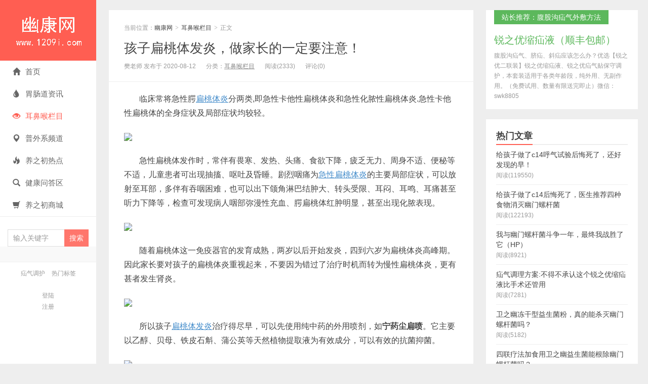

--- FILE ---
content_type: text/html; charset=UTF-8
request_url: https://www.1209i.com/3442.html
body_size: 9074
content:
<!DOCTYPE HTML>
<html>
<head>
<meta charset="UTF-8">
<meta http-equiv="X-UA-Compatible" content="IE=edge">
<meta name="viewport" content="width=device-width, initial-scale=1.0, user-scalable=0, minimum-scale=1.0, maximum-scale=1.0">
<meta http-equiv="Cache-Control" content="no-transform">
<meta http-equiv="Cache-Control" content="no-siteapp">
<title>孩子扁桃体发炎，做家长的一定要注意！-幽康网</title>
<meta name='robots' content='max-image-preview:large' />
	<style>img:is([sizes="auto" i], [sizes^="auto," i]) { contain-intrinsic-size: 3000px 1500px }</style>
	<link rel="alternate" type="application/rss+xml" title="幽康网 &raquo; 孩子扁桃体发炎，做家长的一定要注意！ 评论 Feed" href="https://www.1209i.com/3442.html/feed" />
<link rel='stylesheet' id='wp-block-library-css' href='https://www.1209i.com/wp-includes/css/dist/block-library/style.min.css?ver=6.7.4' type='text/css' media='all' />
<style id='classic-theme-styles-inline-css' type='text/css'>
/*! This file is auto-generated */
.wp-block-button__link{color:#fff;background-color:#32373c;border-radius:9999px;box-shadow:none;text-decoration:none;padding:calc(.667em + 2px) calc(1.333em + 2px);font-size:1.125em}.wp-block-file__button{background:#32373c;color:#fff;text-decoration:none}
</style>
<style id='global-styles-inline-css' type='text/css'>
:root{--wp--preset--aspect-ratio--square: 1;--wp--preset--aspect-ratio--4-3: 4/3;--wp--preset--aspect-ratio--3-4: 3/4;--wp--preset--aspect-ratio--3-2: 3/2;--wp--preset--aspect-ratio--2-3: 2/3;--wp--preset--aspect-ratio--16-9: 16/9;--wp--preset--aspect-ratio--9-16: 9/16;--wp--preset--color--black: #000000;--wp--preset--color--cyan-bluish-gray: #abb8c3;--wp--preset--color--white: #ffffff;--wp--preset--color--pale-pink: #f78da7;--wp--preset--color--vivid-red: #cf2e2e;--wp--preset--color--luminous-vivid-orange: #ff6900;--wp--preset--color--luminous-vivid-amber: #fcb900;--wp--preset--color--light-green-cyan: #7bdcb5;--wp--preset--color--vivid-green-cyan: #00d084;--wp--preset--color--pale-cyan-blue: #8ed1fc;--wp--preset--color--vivid-cyan-blue: #0693e3;--wp--preset--color--vivid-purple: #9b51e0;--wp--preset--gradient--vivid-cyan-blue-to-vivid-purple: linear-gradient(135deg,rgba(6,147,227,1) 0%,rgb(155,81,224) 100%);--wp--preset--gradient--light-green-cyan-to-vivid-green-cyan: linear-gradient(135deg,rgb(122,220,180) 0%,rgb(0,208,130) 100%);--wp--preset--gradient--luminous-vivid-amber-to-luminous-vivid-orange: linear-gradient(135deg,rgba(252,185,0,1) 0%,rgba(255,105,0,1) 100%);--wp--preset--gradient--luminous-vivid-orange-to-vivid-red: linear-gradient(135deg,rgba(255,105,0,1) 0%,rgb(207,46,46) 100%);--wp--preset--gradient--very-light-gray-to-cyan-bluish-gray: linear-gradient(135deg,rgb(238,238,238) 0%,rgb(169,184,195) 100%);--wp--preset--gradient--cool-to-warm-spectrum: linear-gradient(135deg,rgb(74,234,220) 0%,rgb(151,120,209) 20%,rgb(207,42,186) 40%,rgb(238,44,130) 60%,rgb(251,105,98) 80%,rgb(254,248,76) 100%);--wp--preset--gradient--blush-light-purple: linear-gradient(135deg,rgb(255,206,236) 0%,rgb(152,150,240) 100%);--wp--preset--gradient--blush-bordeaux: linear-gradient(135deg,rgb(254,205,165) 0%,rgb(254,45,45) 50%,rgb(107,0,62) 100%);--wp--preset--gradient--luminous-dusk: linear-gradient(135deg,rgb(255,203,112) 0%,rgb(199,81,192) 50%,rgb(65,88,208) 100%);--wp--preset--gradient--pale-ocean: linear-gradient(135deg,rgb(255,245,203) 0%,rgb(182,227,212) 50%,rgb(51,167,181) 100%);--wp--preset--gradient--electric-grass: linear-gradient(135deg,rgb(202,248,128) 0%,rgb(113,206,126) 100%);--wp--preset--gradient--midnight: linear-gradient(135deg,rgb(2,3,129) 0%,rgb(40,116,252) 100%);--wp--preset--font-size--small: 13px;--wp--preset--font-size--medium: 20px;--wp--preset--font-size--large: 36px;--wp--preset--font-size--x-large: 42px;--wp--preset--spacing--20: 0.44rem;--wp--preset--spacing--30: 0.67rem;--wp--preset--spacing--40: 1rem;--wp--preset--spacing--50: 1.5rem;--wp--preset--spacing--60: 2.25rem;--wp--preset--spacing--70: 3.38rem;--wp--preset--spacing--80: 5.06rem;--wp--preset--shadow--natural: 6px 6px 9px rgba(0, 0, 0, 0.2);--wp--preset--shadow--deep: 12px 12px 50px rgba(0, 0, 0, 0.4);--wp--preset--shadow--sharp: 6px 6px 0px rgba(0, 0, 0, 0.2);--wp--preset--shadow--outlined: 6px 6px 0px -3px rgba(255, 255, 255, 1), 6px 6px rgba(0, 0, 0, 1);--wp--preset--shadow--crisp: 6px 6px 0px rgba(0, 0, 0, 1);}:where(.is-layout-flex){gap: 0.5em;}:where(.is-layout-grid){gap: 0.5em;}body .is-layout-flex{display: flex;}.is-layout-flex{flex-wrap: wrap;align-items: center;}.is-layout-flex > :is(*, div){margin: 0;}body .is-layout-grid{display: grid;}.is-layout-grid > :is(*, div){margin: 0;}:where(.wp-block-columns.is-layout-flex){gap: 2em;}:where(.wp-block-columns.is-layout-grid){gap: 2em;}:where(.wp-block-post-template.is-layout-flex){gap: 1.25em;}:where(.wp-block-post-template.is-layout-grid){gap: 1.25em;}.has-black-color{color: var(--wp--preset--color--black) !important;}.has-cyan-bluish-gray-color{color: var(--wp--preset--color--cyan-bluish-gray) !important;}.has-white-color{color: var(--wp--preset--color--white) !important;}.has-pale-pink-color{color: var(--wp--preset--color--pale-pink) !important;}.has-vivid-red-color{color: var(--wp--preset--color--vivid-red) !important;}.has-luminous-vivid-orange-color{color: var(--wp--preset--color--luminous-vivid-orange) !important;}.has-luminous-vivid-amber-color{color: var(--wp--preset--color--luminous-vivid-amber) !important;}.has-light-green-cyan-color{color: var(--wp--preset--color--light-green-cyan) !important;}.has-vivid-green-cyan-color{color: var(--wp--preset--color--vivid-green-cyan) !important;}.has-pale-cyan-blue-color{color: var(--wp--preset--color--pale-cyan-blue) !important;}.has-vivid-cyan-blue-color{color: var(--wp--preset--color--vivid-cyan-blue) !important;}.has-vivid-purple-color{color: var(--wp--preset--color--vivid-purple) !important;}.has-black-background-color{background-color: var(--wp--preset--color--black) !important;}.has-cyan-bluish-gray-background-color{background-color: var(--wp--preset--color--cyan-bluish-gray) !important;}.has-white-background-color{background-color: var(--wp--preset--color--white) !important;}.has-pale-pink-background-color{background-color: var(--wp--preset--color--pale-pink) !important;}.has-vivid-red-background-color{background-color: var(--wp--preset--color--vivid-red) !important;}.has-luminous-vivid-orange-background-color{background-color: var(--wp--preset--color--luminous-vivid-orange) !important;}.has-luminous-vivid-amber-background-color{background-color: var(--wp--preset--color--luminous-vivid-amber) !important;}.has-light-green-cyan-background-color{background-color: var(--wp--preset--color--light-green-cyan) !important;}.has-vivid-green-cyan-background-color{background-color: var(--wp--preset--color--vivid-green-cyan) !important;}.has-pale-cyan-blue-background-color{background-color: var(--wp--preset--color--pale-cyan-blue) !important;}.has-vivid-cyan-blue-background-color{background-color: var(--wp--preset--color--vivid-cyan-blue) !important;}.has-vivid-purple-background-color{background-color: var(--wp--preset--color--vivid-purple) !important;}.has-black-border-color{border-color: var(--wp--preset--color--black) !important;}.has-cyan-bluish-gray-border-color{border-color: var(--wp--preset--color--cyan-bluish-gray) !important;}.has-white-border-color{border-color: var(--wp--preset--color--white) !important;}.has-pale-pink-border-color{border-color: var(--wp--preset--color--pale-pink) !important;}.has-vivid-red-border-color{border-color: var(--wp--preset--color--vivid-red) !important;}.has-luminous-vivid-orange-border-color{border-color: var(--wp--preset--color--luminous-vivid-orange) !important;}.has-luminous-vivid-amber-border-color{border-color: var(--wp--preset--color--luminous-vivid-amber) !important;}.has-light-green-cyan-border-color{border-color: var(--wp--preset--color--light-green-cyan) !important;}.has-vivid-green-cyan-border-color{border-color: var(--wp--preset--color--vivid-green-cyan) !important;}.has-pale-cyan-blue-border-color{border-color: var(--wp--preset--color--pale-cyan-blue) !important;}.has-vivid-cyan-blue-border-color{border-color: var(--wp--preset--color--vivid-cyan-blue) !important;}.has-vivid-purple-border-color{border-color: var(--wp--preset--color--vivid-purple) !important;}.has-vivid-cyan-blue-to-vivid-purple-gradient-background{background: var(--wp--preset--gradient--vivid-cyan-blue-to-vivid-purple) !important;}.has-light-green-cyan-to-vivid-green-cyan-gradient-background{background: var(--wp--preset--gradient--light-green-cyan-to-vivid-green-cyan) !important;}.has-luminous-vivid-amber-to-luminous-vivid-orange-gradient-background{background: var(--wp--preset--gradient--luminous-vivid-amber-to-luminous-vivid-orange) !important;}.has-luminous-vivid-orange-to-vivid-red-gradient-background{background: var(--wp--preset--gradient--luminous-vivid-orange-to-vivid-red) !important;}.has-very-light-gray-to-cyan-bluish-gray-gradient-background{background: var(--wp--preset--gradient--very-light-gray-to-cyan-bluish-gray) !important;}.has-cool-to-warm-spectrum-gradient-background{background: var(--wp--preset--gradient--cool-to-warm-spectrum) !important;}.has-blush-light-purple-gradient-background{background: var(--wp--preset--gradient--blush-light-purple) !important;}.has-blush-bordeaux-gradient-background{background: var(--wp--preset--gradient--blush-bordeaux) !important;}.has-luminous-dusk-gradient-background{background: var(--wp--preset--gradient--luminous-dusk) !important;}.has-pale-ocean-gradient-background{background: var(--wp--preset--gradient--pale-ocean) !important;}.has-electric-grass-gradient-background{background: var(--wp--preset--gradient--electric-grass) !important;}.has-midnight-gradient-background{background: var(--wp--preset--gradient--midnight) !important;}.has-small-font-size{font-size: var(--wp--preset--font-size--small) !important;}.has-medium-font-size{font-size: var(--wp--preset--font-size--medium) !important;}.has-large-font-size{font-size: var(--wp--preset--font-size--large) !important;}.has-x-large-font-size{font-size: var(--wp--preset--font-size--x-large) !important;}
:where(.wp-block-post-template.is-layout-flex){gap: 1.25em;}:where(.wp-block-post-template.is-layout-grid){gap: 1.25em;}
:where(.wp-block-columns.is-layout-flex){gap: 2em;}:where(.wp-block-columns.is-layout-grid){gap: 2em;}
:root :where(.wp-block-pullquote){font-size: 1.5em;line-height: 1.6;}
</style>
<link rel='stylesheet' id='main-css' href='https://www.1209i.com/wp-content/themes/xiu/style.css?ver=8.6' type='text/css' media='all' />
<link rel='stylesheet' id='QAPress-css' href='https://www.1209i.com/wp-content/plugins/qapress/css/style.css?ver=4.10.1' type='text/css' media='all' />
<style id='QAPress-inline-css' type='text/css'>
:root{--qa-color: #ff5e52;--qa-hover: #0d62b3;}
</style>
<script type="text/javascript" src="https://www.1209i.com/wp-content/themes/xiu/js/jquery.js?ver=8.6" id="jquery-js"></script>
<link rel="https://api.w.org/" href="https://www.1209i.com/wp-json/" /><link rel="alternate" title="JSON" type="application/json" href="https://www.1209i.com/wp-json/wp/v2/posts/3442" /><link rel="EditURI" type="application/rsd+xml" title="RSD" href="https://www.1209i.com/xmlrpc.php?rsd" />
<link rel="canonical" href="https://www.1209i.com/3442.html" />
<link rel="alternate" title="oEmbed (JSON)" type="application/json+oembed" href="https://www.1209i.com/wp-json/oembed/1.0/embed?url=https%3A%2F%2Fwww.1209i.com%2F3442.html" />
<link rel="alternate" title="oEmbed (XML)" type="text/xml+oembed" href="https://www.1209i.com/wp-json/oembed/1.0/embed?url=https%3A%2F%2Fwww.1209i.com%2F3442.html&#038;format=xml" />
<meta name="keywords" content="耳鼻喉栏目">
<meta name="description" content="临床常将急性腭扁桃体炎分两类,即急性卡他性扁桃体炎和急性化脓性扁桃体炎.急性卡他性扁桃体的全身症状及局部症状均较轻。 急性扁桃体发作时，常伴有畏寒、发热、头痛、食欲下降，疲乏无力、周身不适、便秘等不适，儿童患者可出现抽搐、呕吐及昏睡。剧烈咽痛为急性扁桃体炎的主要局部症状，可以放射...">
<link rel="shortcut icon" href="https://www.1209i.com/favicon.ico">
<!--[if lt IE 9]><script src="https://www.1209i.com/wp-content/themes/xiu/js/html5.js"></script><![endif]-->
</head>
<body class="post-template-default single single-post postid-3442 single-format-standard post_p_indent m-home-most focusslide_s_m sticky-m totop-m comment_vcode ui-c3">
<section class="container">
<header class="header">
	<div class="logo"><a href="https://www.1209i.com" title="幽康网-"><img class="logo-img-pc" src="https://www.1209i.com/wp-content/uploads/2019/05/logo.png" alt="幽康网"><img class="logo-img-m" src="https://www.1209i.com/wp-content/uploads/2019/05/logo.png" alt="幽康网">幽康网</a></div>	<ul class="nav"><li class="navmore"><i class="glyphicon glyphicon-align-justify"></i></li><li id="menu-item-294" class="menu-item menu-item-type-custom menu-item-object-custom menu-item-home menu-item-294"><a href="https://www.1209i.com"><span class="glyphicon glyphicon-home"></span>首页</a></li>
<li id="menu-item-291" class="menu-item menu-item-type-taxonomy menu-item-object-category menu-item-291"><a href="https://www.1209i.com/weichangdao"><span class="glyphicon glyphicon-tint"></span>胃肠道资讯</a></li>
<li id="menu-item-290" class="menu-item menu-item-type-taxonomy menu-item-object-category current-post-ancestor current-menu-parent current-post-parent menu-item-290"><a href="https://www.1209i.com/erbihou"><span class="glyphicon glyphicon-eye-open"></span>耳鼻喉栏目</a></li>
<li id="menu-item-292" class="menu-item menu-item-type-taxonomy menu-item-object-category menu-item-292"><a href="https://www.1209i.com/qiaomeibao"><span class="glyphicon glyphicon-map-marker"></span>普外系频道</a></li>
<li id="menu-item-289" class="menu-item menu-item-type-taxonomy menu-item-object-category menu-item-289"><a href="https://www.1209i.com/therapy"><span class="glyphicon glyphicon-fire"></span>养之初热点</a></li>
<li id="menu-item-1513" class="menu-item menu-item-type-post_type menu-item-object-page menu-item-1513"><a href="https://www.1209i.com/wenda"><span class="glyphicon glyphicon-search"></span>健康问答区</a></li>
<li id="menu-item-297" class="menu-item menu-item-type-custom menu-item-object-custom menu-item-297"><a href="https://www.taoxiange.net/"><span class="glyphicon glyphicon-shopping-cart"></span>养之初商城</a></li>
</ul>	<form method="get" class="search-form" action="https://www.1209i.com/" ><input class="form-control" name="s" type="text" placeholder="输入关键字" required="required" value=""><input class="btn" type="submit" value="搜索"></form>	<span class="glyphicon glyphicon-search m-search"></span>	<div class="feeds">
			</div>
	<div class="slinks">
		<a href="https://www.1209i.com/ruizhiyou" title="锐之优缩疝液">疝气调护</a>
<a href="https://www.1209i.com/biaoqian" title="热门标签">热门标签</a>	</div>

			<div class="user-signin">
			<a target="_blank" href="https://www.1209i.com/wp-login.php">登陆</a><br>
			<a target="_blank" href="https://www.1209i.com/wp-login.php?action=register">注册</a>
		</div>
		</header>
<div class="content-wrap">
	<div class="content">
						<header class="article-header">
						<div class="breadcrumbs"><span class="text-muted">当前位置：</span><a href="https://www.1209i.com">幽康网</a> <small>></small> <a href="https://www.1209i.com/erbihou">耳鼻喉栏目</a> <small>></small> <span class="text-muted">正文</span></div>
						<h1 class="article-title"><a href="https://www.1209i.com/3442.html">孩子扁桃体发炎，做家长的一定要注意！</a></h1>
			<ul class="article-meta">
								<li>
					樊老师 
					发布于 2020-08-12				</li>
				<li>分类：<a href="https://www.1209i.com/erbihou" rel="category tag">耳鼻喉栏目</a></li>								<li><span class="post-views">阅读(2333)</span></li>				<li>评论(0)</li>				<li></li>			</ul>
		</header>
				<article class="article-content">
			<p class="sda47a9">临床常将急性腭<a href="http://www.93ebh120.com/">扁桃体炎</a>分两类,即急性卡他性扁桃体炎和急性化脓性扁桃体炎.急性卡他性扁桃体的全身症状及局部症状均较轻。</p>
<p class="scdd8ca"><img decoding="async" class="aligncenter" src="http://www.93ebh120.com/zb_users/upload/2020/08/202008121597198470105317.jpg" /></p>
<p>急性扁桃体发作时，常伴有畏寒、发热、头痛、食欲下降，疲乏无力、周身不适、便秘等不适，儿童患者可出现抽搐、呕吐及昏睡。剧烈咽痛为<a href="http://www.93ebh120.com/jixing.html">急性扁桃体炎</a>的主要局部症状，可以放射至耳部，多伴有吞咽困难，也可以出下颌角淋巴结肿大、转头受限、耳闷、耳鸣、耳痛甚至听力下降等，检查可发现病人咽部弥漫性充血、腭扁桃体红肿明显，甚至出现化脓表现。</p>
<p><img decoding="async" class="aligncenter" src="http://www.93ebh120.com/zb_users/upload/2020/08/202008121597198480262689.jpg" /></p>
<p>随着扁桃体这一免疫器官的发育成熟，两岁以后开始发炎，四到六岁为扁桃体炎高峰期。因此家长要对孩子的扁桃体炎重视起来，不要因为错过了治疗时机而转为慢性扁桃体炎，更有甚者发生肾炎。</p>
<p><img decoding="async" class="aligncenter" src="http://www.93ebh120.com/zb_users/upload/2020/08/202008121597198495270783.jpg" /></p>
<p class="sda47a9">所以孩子<a href="http://www.93ebh120.com/">扁桃体发炎</a>治疗得尽早，可以先使用纯中药的外用喷剂，如<strong><span class="s043cda">宁药尘扁喷</span></strong>。它主要以乙醇、贝母、铁皮石斛、蒲公英等天然植物提取液为有效成分，可以有效的抗菌抑菌。</p>
<p><img decoding="async" class="aligncenter" src="http://www.93ebh120.com/zb_users/upload/2020/08/202008121597198512579821.jpg" /></p>
						<div class="ssr ssr-content-bom ssr-post"><a href="http://mlhc.taoxiange.net/" rel="nofollow"><img class="aligncenter size-full wp-image-725" src="https://www.1209i.com/wp-content/uploads/2021/12/1638410733465.gif" alt="幽康网" /></a></div>        	<p class="post-copyright">未经允许不得转载：<a href="https://www.1209i.com">幽康网</a> &raquo; <a href="https://www.1209i.com/3442.html">孩子扁桃体发炎，做家长的一定要注意！</a></p>		</article>
				<div class="article-social">
			<a href="javascript:;" class="action action-like" data-pid="3442" data-event="like"><i class="glyphicon glyphicon-thumbs-up"></i>赞 (<span>0</span>)</a>				            <a href="javascript:;" class="action action-rewards" data-event="rewards"><i class="glyphicon glyphicon-usd"></i>打赏作者</a>
	        					</div>

				
		<div class="article-tags">
					</div>

				<div class="article-author">
			<img alt='' data-original='https://cravatar.cn/avatar/a7d07843abc8bfad502986ff0579c73e?s=50&#038;d=wp_user_avatar' srcset='https://cravatar.cn/avatar/a7d07843abc8bfad502986ff0579c73e?s=100&#038;d=wp_user_avatar 2x' class='avatar avatar-50 photo' height='50' width='50' loading='lazy' decoding='async'/>			<h4>作者：<a title="查看更多文章" href="https://www.1209i.com/author/yeting">樊老师</a></h4>
			<div class="article-author-desc">老樊，30多年健康管理经验，专注分享胃HP幽门螺杆菌、腺样体肥大、扁桃体发炎、疝气、睾丸鞘膜积液、软疣、尿床等健康常识，发表的内容仅供参考，不作为诊断依据。微信：wsk8859</div>
		</div>
		
		<nav class="article-nav">
			<span class="article-nav-prev"><span>上一篇</span><a href="https://www.1209i.com/3438.html" rel="prev">儿童扁桃体肿大的症状，你知道有哪些吗？</a></span>
			<span class="article-nav-next"><span>下一篇</span><a href="https://www.1209i.com/3440.html" rel="next">儿童扁桃体肿大的危害，你知道有哪些吗？</a></span>
		</nav>

				<div class="relates relates-model-text"><h3 class="title"><strong>相关推荐</strong></h3><ul><li><a href="https://www.1209i.com/4226.html">注意了！引起腺样体肥大原因竟然是</a></li><li><a href="https://www.1209i.com/4198.html">怎么判断是不是腺样体肥大？</a></li><li><a href="https://www.1209i.com/4180.html">腺样体肥大饮食调理</a></li><li><a href="https://www.1209i.com/4163.html">腺样体肥大保守治疗成功案例</a></li><li><a href="https://www.1209i.com/4146.html">腺样体肥大手术的利弊 那腺样体肥大一定要做手术吗？</a></li><li><a href="https://www.1209i.com/4132.html">腺样体肥大几岁可以动手术</a></li><li><a href="https://www.1209i.com/4109.html">如何判断儿童腺样体肥大是否需要手术？</a></li><li><a href="https://www.1209i.com/4092.html">腺样体肥大最佳治疗期</a></li><li><a href="https://www.1209i.com/4055.html">芬多萜的副作用，用了芬多萜后情况（真面目）</a></li><li><a href="https://www.1209i.com/4047.html">芬多萜治疗腺样体肥大怎么样，效果是真是假？</a></li></ul></div>						<div id="comments">
		<div id="respond" class="comment-respond">
		<h3 id="reply-title" class="comment-reply-title"><strong>评论</strong><a rel="nofollow" id="cancel-comment-reply-link" href="/3442.html#respond" style="display:none;">点击这里取消回复。</a></h3><div class="comment-must-login">要发表评论，您必须先 <a class="-item" href="https://www.1209i.com/wp-login.php?redirect_to=https%3A%2F%2Fwww.1209i.com%2F3442.html">登录</a></div>	</div><!-- #respond -->
		
	</div>	</div>
</div>
<div class="sidebar">	
<div class="widget widget_textssr"><a class="style03" href="https://www.1209i.com/mall/" target="_blank"><strong>站长推荐：腹股沟疝气外敷方法</strong><h2>锐之优缩疝液（顺丰包邮）</h2><p>腹股沟疝气、脐疝、斜疝应该怎么办？优选【锐之优二联装】锐之优缩疝液、锐之优疝气贴保守调护，本套装适用于各类年龄段，纯外用、无副作用。（免费试用、数量有限送完即止）微信：swk8805</p></a></div><div class="widget widget_postlist"><h3 class="title"><strong>热门文章</strong></h3><ul class="items-03"><li><a href="https://www.1209i.com/635.html"><span class="text">给孩子做了c14呼气试验后悔死了，还好发现的早！</span><span class="text-muted post-views">阅读(119550)</span></a></li><li><a href="https://www.1209i.com/606.html"><span class="text">给孩子做了c14后悔死了，医生推荐四种食物消灭幽门螺杆菌</span><span class="text-muted post-views">阅读(122193)</span></a></li><li><a href="https://www.1209i.com/184.html"><span class="text">我与幽门螺杆菌斗争一年，最终我战胜了它（HP）</span><span class="text-muted post-views">阅读(8921)</span></a></li><li><a href="https://www.1209i.com/4305.html"><span class="text">疝气调理方案:不得不承认这个锐之优缩疝液比手术还管用 </span><span class="text-muted post-views">阅读(7281)</span></a></li><li><a href="https://www.1209i.com/47.html"><span class="text">卫之幽冻干型益生菌粉，真的能杀灭幽门螺杆菌吗？</span><span class="text-muted post-views">阅读(5182)</span></a></li><li><a href="https://www.1209i.com/99.html"><span class="text">四联疗法加食用卫之幽益生菌能根除幽门螺杆菌吗？</span><span class="text-muted post-views">阅读(8539)</span></a></li><li><a href="https://www.1209i.com/110.html"><span class="text">幽门螺旋杆菌感染，真的如此恐怖吗？</span><span class="text-muted post-views">阅读(4449)</span></a></li><li><a href="https://www.1209i.com/117.html"><span class="text">胃中幽门螺杆菌可以不治吗？医生：因人而异！</span><span class="text-muted post-views">阅读(7051)</span></a></li><li><a href="https://www.1209i.com/121.html"><span class="text">卫之幽益生菌根治幽门螺杆菌的机理是什么？</span><span class="text-muted post-views">阅读(7492)</span></a></li><li><a href="https://www.1209i.com/131.html"><span class="text">卫之幽冻干型益生菌粉“遭遇断货门事件”只接受预订！</span><span class="text-muted post-views">阅读(4596)</span></a></li></ul></div>
		<div class="widget widget_recent_entries">
		<h3 class="title"><strong>最新文章</strong></h3>
		<ul>
											<li>
					<a href="https://www.1209i.com/4305.html">疝气调理方案:不得不承认这个锐之优缩疝液比手术还管用 </a>
									</li>
											<li>
					<a href="https://www.1209i.com/4286.html">锐之优二联法,锐之优缩疝液,疝气贴,使用方法与注意事项</a>
									</li>
											<li>
					<a href="https://www.1209i.com/4224.html">幽门螺杆菌是怎样引起的呢？让我们来一起了解</a>
									</li>
											<li>
					<a href="https://www.1209i.com/4226.html">注意了！引起腺样体肥大原因竟然是</a>
									</li>
											<li>
					<a href="https://www.1209i.com/4225.html">鞘膜积液怎么办？看完这个你就懂了！</a>
									</li>
											<li>
					<a href="https://www.1209i.com/4202.html">鞘膜积液手术费用大概多少钱？</a>
									</li>
											<li>
					<a href="https://www.1209i.com/4197.html">幽门螺杆菌会传染人吗，该如何治疗呢?</a>
									</li>
											<li>
					<a href="https://www.1209i.com/4198.html">怎么判断是不是腺样体肥大？</a>
									</li>
											<li>
					<a href="https://www.1209i.com/4187.html">关于鞘膜积液开刀与微创的选择！</a>
									</li>
											<li>
					<a href="https://www.1209i.com/4188.html">幽门杆菌的症状和表现 ，到底有哪些呢？</a>
									</li>
					</ul>

		</div></div><footer class="footer">
	    &copy; 2026 <a href="https://www.1209i.com">幽康网</a> 
        &nbsp; <a href="https://www.1209i.com/sitemap.xml">XML地图</a> <a href="https://www.1209i.com/sitemap.html">站点地图</a> <a href="https://www.1209i.com/wzsm">网站声明</a> <a  rel="nofollow" href="http://beian.miit.gov.cn/">闽ICP备18009583号</a> 特别声明：本站所有信息仅供参考之用，不能作为诊断及医疗依据，请自行核对信息的真实性，本站将不承担任何责任。    <script>
var _hmt = _hmt || [];
(function() {
  var hm = document.createElement("script");
  hm.src = "https://hm.baidu.com/hm.js?e69a8b80c359b440b16363c793702ebd";
  var s = document.getElementsByTagName("script")[0]; 
  s.parentNode.insertBefore(hm, s);
})();
</script></footer>
</section>

	<div class="rewards-popover-mask" data-event="rewards-close"></div>
	<div class="rewards-popover">
		<h3>觉得文章有用就打赏一下文章作者</h3>
				<div class="rewards-popover-item">
			<h4>支付宝扫一扫打赏</h4>
			<img src="https://www.1209i.com/wp-content/uploads/2019/05/588.jpg">
		</div>
						<div class="rewards-popover-item">
			<h4>微信扫一扫打赏</h4>
			<img src="https://www.1209i.com/wp-content/uploads/2019/05/12.jpg">
		</div>
				<span class="rewards-popover-close" data-event="rewards-close"><i class="glyphicon glyphicon-remove"></i></span>
	</div>

			<script type="text/javascript">
				SetCookie( 'dx_current_page', window.location.href );
				function SetCookie(name,value)
				{  
					var Days = 1;
					var exp  = new Date();
					exp.setTime(exp.getTime() + Days*24*60*60*1000);  
					document.cookie = name + "="+ escape (value) + ";path=/"; 
				} 
			</script>
	<script>window.TBUI={"uri":"https:\/\/www.1209i.com\/wp-content\/themes\/xiu","roll":"1 2","ajaxpager":"0"}</script>
<script type="text/javascript" src="https://www.1209i.com/wp-content/themes/xiu/js/bootstrap.js?ver=8.6" id="_bootstrap-js"></script>
<script type="text/javascript" src="https://www.1209i.com/wp-content/themes/xiu/js/swiper.min.js?ver=8.6" id="_swiper-js"></script>
<script type="text/javascript" src="https://www.1209i.com/wp-content/themes/xiu/js/custom.js?ver=8.6" id="_custom-js"></script>
<script type="text/javascript" id="QAPress-js-js-extra">
/* <![CDATA[ */
var QAPress_js = {"ajaxurl":"https:\/\/www.1209i.com\/wp-admin\/admin-ajax.php","ajaxloading":"https:\/\/www.1209i.com\/wp-content\/plugins\/qapress\/images\/loading.gif","max_upload_size":"2097152","compress_img_size":"1920","lang":{"delete":"\u5220\u9664","nocomment":"\u6682\u65e0\u56de\u590d","nocomment2":"\u6682\u65e0\u8bc4\u8bba","addcomment":"\u6211\u6765\u56de\u590d","submit":"\u53d1\u5e03","loading":"\u6b63\u5728\u52a0\u8f7d...","error1":"\u53c2\u6570\u9519\u8bef\uff0c\u8bf7\u91cd\u8bd5","error2":"\u8bf7\u6c42\u5931\u8d25\uff0c\u8bf7\u7a0d\u540e\u518d\u8bd5\uff01","confirm":"\u5220\u9664\u64cd\u4f5c\u65e0\u6cd5\u6062\u590d\uff0c\u5e76\u5c06\u540c\u65f6\u5220\u9664\u5f53\u524d\u56de\u590d\u7684\u8bc4\u8bba\u4fe1\u606f\uff0c\u60a8\u786e\u5b9a\u8981\u5220\u9664\u5417\uff1f","confirm2":"\u5220\u9664\u64cd\u4f5c\u65e0\u6cd5\u6062\u590d\uff0c\u60a8\u786e\u5b9a\u8981\u5220\u9664\u5417\uff1f","confirm3":"\u5220\u9664\u64cd\u4f5c\u65e0\u6cd5\u6062\u590d\uff0c\u5e76\u5c06\u540c\u65f6\u5220\u9664\u5f53\u524d\u95ee\u9898\u7684\u56de\u590d\u8bc4\u8bba\u4fe1\u606f\uff0c\u60a8\u786e\u5b9a\u8981\u5220\u9664\u5417\uff1f","deleting":"\u6b63\u5728\u5220\u9664...","success":"\u64cd\u4f5c\u6210\u529f\uff01","denied":"\u65e0\u64cd\u4f5c\u6743\u9650\uff01","error3":"\u64cd\u4f5c\u5f02\u5e38\uff0c\u8bf7\u7a0d\u540e\u518d\u8bd5\uff01","empty":"\u5185\u5bb9\u4e0d\u80fd\u4e3a\u7a7a","submitting":"\u6b63\u5728\u63d0\u4ea4...","success2":"\u63d0\u4ea4\u6210\u529f\uff01","ncomment":"0\u6761\u8bc4\u8bba","login":"\u62b1\u6b49\uff0c\u60a8\u9700\u8981\u767b\u5f55\u624d\u80fd\u8fdb\u884c\u56de\u590d","error4":"\u63d0\u4ea4\u5931\u8d25\uff0c\u8bf7\u7a0d\u540e\u518d\u8bd5\uff01","need_title":"\u8bf7\u8f93\u5165\u6807\u9898","need_cat":"\u8bf7\u9009\u62e9\u5206\u7c7b","need_content":"\u8bf7\u8f93\u5165\u5185\u5bb9","success3":"\u66f4\u65b0\u6210\u529f\uff01","success4":"\u53d1\u5e03\u6210\u529f\uff01","need_all":"\u6807\u9898\u3001\u5206\u7c7b\u548c\u5185\u5bb9\u4e0d\u80fd\u4e3a\u7a7a","length":"\u5185\u5bb9\u957f\u5ea6\u4e0d\u80fd\u5c11\u4e8e10\u4e2a\u5b57\u7b26","load_done":"\u56de\u590d\u5df2\u7ecf\u5168\u90e8\u52a0\u8f7d","load_fail":"\u52a0\u8f7d\u5931\u8d25\uff0c\u8bf7\u7a0d\u540e\u518d\u8bd5\uff01","load_more":"\u70b9\u51fb\u52a0\u8f7d\u66f4\u591a","approve":"\u786e\u5b9a\u8981\u5c06\u5f53\u524d\u95ee\u9898\u8bbe\u7f6e\u4e3a\u5ba1\u6838\u901a\u8fc7\u5417\uff1f","end":"\u5df2\u7ecf\u5230\u5e95\u4e86","upload_fail":"\u56fe\u7247\u4e0a\u4f20\u51fa\u9519\uff0c\u8bf7\u7a0d\u540e\u518d\u8bd5\uff01","file_types":"\u4ec5\u652f\u6301\u4e0a\u4f20jpg\u3001png\u3001gif\u683c\u5f0f\u7684\u56fe\u7247\u6587\u4ef6","file_size":"\u56fe\u7247\u5927\u5c0f\u4e0d\u80fd\u8d85\u8fc72M","uploading":"\u6b63\u5728\u4e0a\u4f20...","upload":"\u63d2\u5165\u56fe\u7247"}};
/* ]]> */
</script>
<script type="text/javascript" src="https://www.1209i.com/wp-content/plugins/qapress/js/qa.js?ver=4.10.1" id="QAPress-js-js"></script>
<script type="text/javascript" src="https://www.1209i.com/wp-content/plugins/qapress/js/icons-2.8.8.js?ver=4.10.1" id="wpcom-icons-js"></script>
</body>
</html>